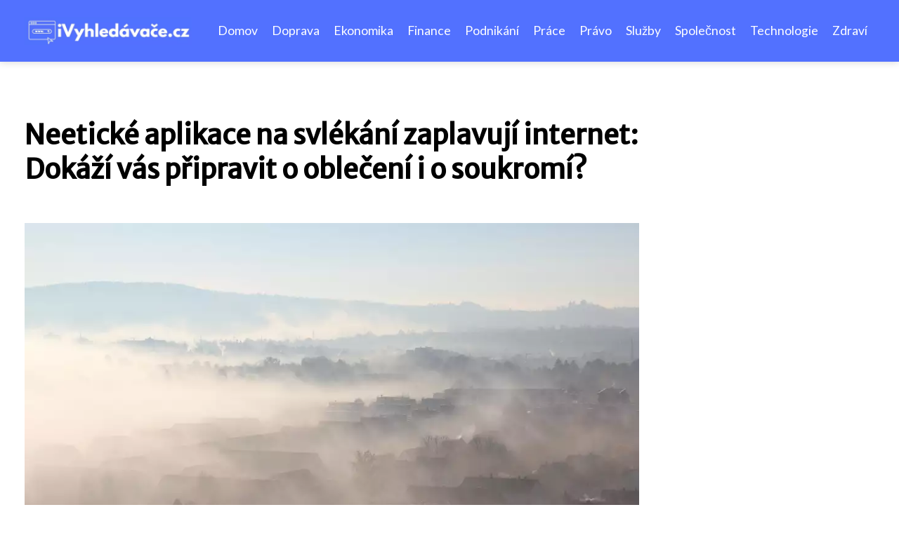

--- FILE ---
content_type: text/html;charset=UTF-8
request_url: https://ivyhledavace.cz/neeticke-aplikace-na-svlekani-zaplavuji-internet-dokazi-vas-pripravit-o-obleceni-i-o-soukromi/
body_size: 5804
content:
<!DOCTYPE html>
<html lang="cs">
    <head>
        <meta charset="utf-8">
<meta name="viewport" content="width=device-width, initial-scale=1.0, maximum-scale=5.0">
<meta name="keywords" content="">
<meta name="description" content="Aplikace na svlékání s umělou inteligencí představují hrozbu. Deepfakes manipulují s obrázky a ohrožují soukromí. Rizika zneužití jsou vysoká. Etika a právo se s touto technologií teprve vyrovnávají. Vývojáři i uživatelé nesou odpovědnost. Boj proti neleg">
<link rel="stylesheet" type="text/css" href="https://ivyhledavace.cz/assets/css/style.css" media="all">
<link rel="stylesheet" type="text/css" href="https://ivyhledavace.cz/assets/css/skin.css" media="all">

<title>Neetické aplikace na svlékání zaplavují internet: Dokáží vás připravit o oblečení i o soukromí? &lt; Internetové vyhledávače</title>

<script async src="https://pagead2.googlesyndication.com/pagead/js/adsbygoogle.js?client=ca-pub-6122204646002237" crossorigin="anonymous"></script>



<script>
  var _paq = window._paq = window._paq || [];
  _paq.push(['trackPageView']);
  _paq.push(['enableLinkTracking']);
  (function() {
    var u = "//infinitybluemetrics.cz/";
    _paq.push(['setTrackerUrl', u + 'matomo.php']);
    _paq.push(['setSiteId', '143']);
    var d = document, g = d.createElement('script'), s = d.getElementsByTagName('script')[0];
    g.async = true;
    g.src = u + 'matomo.js';
    s.parentNode.insertBefore(g, s);
  })();
</script>

<meta property="og:url" content="https://ivyhledavace.cz/neeticke-aplikace-na-svlekani-zaplavuji-internet-dokazi-vas-pripravit-o-obleceni-i-o-soukromi/" />
<meta property="og:type" content="article" />
<meta property="og:title" content="Neetické aplikace na svlékání zaplavují internet: Dokáží vás připravit o oblečení i o soukromí?" />
<meta property="og:description" content="Aplikace na svlékání s umělou inteligencí představují hrozbu. Deepfakes manipulují s obrázky a ohrožují soukromí. Rizika zneužití jsou vysoká. Etika a právo se s touto technologií teprve vyrovnávají. Vývojáři i uživatelé nesou odpovědnost. Boj proti neleg" />
<meta property="og:image" content="https://ivyhledavace.cz/image/10984/aplikace-na-svlekani-large.webp" />
<script type="application/ld+json">
							    {
							      "@context": "https://schema.org",
							      "@type": "Article",
							      "headline": "Neetické aplikace na svlékání zaplavují internet: Dokáží vás připravit o oblečení i o soukromí?",
							      "inLanguage": "cs",
							      "image": [
							        "https://ivyhledavace.cz/image/10984/aplikace-na-svlekani-large.webp",
							        "https://ivyhledavace.cz/image/10984/aplikace-na-svlekani-medium.webp",
							        "https://ivyhledavace.cz/image/10984/aplikace-na-svlekani-small.webp"
							       ],
							      "datePublished": "2024-06-13T16:45:02+0200","publisher": {
								    "@type": "Organization",
								    "name": "Internetové vyhledávače",
								    "email": "info@ivyhledavace.cz",
								    "url": "https://ivyhledavace.cz",
								    "logo": {
								      "@type": "ImageObject",
								      "url": "https://ivyhledavace.cz/image/logo/ivyhedavace.jpg"
								    }
								  },
								  "url": "https://ivyhledavace.cz/neeticke-aplikace-na-svlekani-zaplavuji-internet-dokazi-vas-pripravit-o-obleceni-i-o-soukromi/"
							      
							    }
							    </script>


<script type="application/ld+json">
  {
    "@context": "http://schema.org",
    "@type": "WebSite",
    "name": "Internetové vyhledávače",
    "url": "https://ivyhledavace.cz"
  }
</script>
<link rel="icon" type="image/png" sizes="64x64" href="https://ivyhledavace.cz/favicon/favicon-64x64.png">
<link rel="icon" type="image/png" sizes="32x32" href="https://ivyhledavace.cz/favicon/favicon-32x32.png">
<link rel="shortcut icon" href="https://ivyhledavace.cz/favicon/favicon.ico">
    </head>
    <body class="layout--fixed grid--default">

        
        <div class="wrapper">
            <header class="header header--categories" role="banner">

                <div class="header__inner">
                    <p class="header__logo">
                        <a href="https://ivyhledavace.cz">
                                                                                    <img alt="ivyhledavace.cz"
                                src="https://ivyhledavace.cz/image/logo/ivyhedavace-small.webp"
                                srcset="https://ivyhledavace.cz/image/logo/ivyhedavace-small.webp 300w, https://ivyhledavace.cz/image/logo/ivyhedavace-medium.webp 500w, https://ivyhledavace.cz/image/logo/ivyhedavace-large.webp 1000w">
                                                    </a>
                    </p>
                    <button class="header__toggle" id="header__toggle">
                        <svg xmlns="http://www.w3.org/2000/svg" width="24" height="24" viewBox="0 0 24 24" fill="none" stroke-width="2" stroke-linecap="round" stroke-linejoin="round">
                            <line x1="3" y1="12" x2="21" y2="12"></line>
                            <line x1="3" y1="6" x2="21" y2="6"></line>
                            <line x1="3" y1="18" x2="21" y2="18"></line>
                        </svg>
                    </button>

                                        <nav class="nav" role="navigation">
                        <ul>
                                                        <li>
                                <a href="https://ivyhledavace.cz/category/domov/">
                                    Domov
                                </a>
                            </li>
                                                        <li>
                                <a href="https://ivyhledavace.cz/category/doprava/">
                                    Doprava
                                </a>
                            </li>
                                                        <li>
                                <a href="https://ivyhledavace.cz/category/ekonomika/">
                                    Ekonomika
                                </a>
                            </li>
                                                        <li>
                                <a href="https://ivyhledavace.cz/category/finance/">
                                    Finance
                                </a>
                            </li>
                                                        <li>
                                <a href="https://ivyhledavace.cz/category/podnikani/">
                                    Podnikání
                                </a>
                            </li>
                                                        <li>
                                <a href="https://ivyhledavace.cz/category/prace/">
                                    Práce
                                </a>
                            </li>
                                                        <li>
                                <a href="https://ivyhledavace.cz/category/pravo/">
                                    Právo
                                </a>
                            </li>
                                                        <li>
                                <a href="https://ivyhledavace.cz/category/sluzby/">
                                    Služby
                                </a>
                            </li>
                                                        <li>
                                <a href="https://ivyhledavace.cz/category/spolecnost/">
                                    Společnost
                                </a>
                            </li>
                                                        <li>
                                <a href="https://ivyhledavace.cz/category/technologie/">
                                    Technologie
                                </a>
                            </li>
                                                        <li>
                                <a href="https://ivyhledavace.cz/category/zdravi/">
                                    Zdraví
                                </a>
                            </li>
                                                    </ul>
                    </nav>
                    
                </div>
            </header>

            
            <nav class="smallnav" id="smallnav" style="display:none;">
                <button class="smallnav__close" id="smallnav__close">
                    <svg xmlns="http://www.w3.org/2000/svg" width="24" height="24" viewBox="0 0 24 24" fill="none" stroke="#000000" stroke-width="2" stroke-linecap="round" stroke-linejoin="round">
                        <line x1="18" y1="6" x2="6" y2="18"></line>
                        <line x1="6" y1="6" x2="18" y2="18"></line>
                    </svg>
                </button>
                <ul>
                                        <li>
                        <a href="https://ivyhledavace.cz/category/domov/">
                            Domov
                        </a>
                    </li>
                                        <li>
                        <a href="https://ivyhledavace.cz/category/doprava/">
                            Doprava
                        </a>
                    </li>
                                        <li>
                        <a href="https://ivyhledavace.cz/category/ekonomika/">
                            Ekonomika
                        </a>
                    </li>
                                        <li>
                        <a href="https://ivyhledavace.cz/category/finance/">
                            Finance
                        </a>
                    </li>
                                        <li>
                        <a href="https://ivyhledavace.cz/category/podnikani/">
                            Podnikání
                        </a>
                    </li>
                                        <li>
                        <a href="https://ivyhledavace.cz/category/prace/">
                            Práce
                        </a>
                    </li>
                                        <li>
                        <a href="https://ivyhledavace.cz/category/pravo/">
                            Právo
                        </a>
                    </li>
                                        <li>
                        <a href="https://ivyhledavace.cz/category/sluzby/">
                            Služby
                        </a>
                    </li>
                                        <li>
                        <a href="https://ivyhledavace.cz/category/spolecnost/">
                            Společnost
                        </a>
                    </li>
                                        <li>
                        <a href="https://ivyhledavace.cz/category/technologie/">
                            Technologie
                        </a>
                    </li>
                                        <li>
                        <a href="https://ivyhledavace.cz/category/zdravi/">
                            Zdraví
                        </a>
                    </li>
                                    </ul>
            </nav>

            <script type="text/javascript">
                var open = document.querySelector('#header__toggle');
                var close = document.querySelector('#smallnav__close');
                var nav = document.querySelector('#smallnav');

                open.addEventListener('click', function(event) {
                    if (nav.style.display == "none") {
                        nav.style.display = "";
                    } else {
                        nav.style.display = "none";
                    }
                });

                close.addEventListener('click', function(event) {
                    if (nav.style.display == "none") {
                        nav.style.display = "";
                    } else {
                        nav.style.display = "none";
                    }
                });
            </script>

            
            
            <main class="main">
                <div class="main__inner">

                                        <div class="search-form">
  <form method="get" action="https://ivyhledavace.cz/search/" enctype="multipart/form-data">
    <input type="text" name="q" placeholder="Hledáte něco?"/>
    <input type="submit" value="Hledat">
  </form>
</div>
                    
                    <section class="content">

                                                <article class="text">
  <h1 class="text__title">Neetické aplikace na svlékání zaplavují internet: Dokáží vás připravit o oblečení i o soukromí?</h1>

  <p class="text__cover">
    <img alt="Aplikace Na Svlekani"
        src="https://ivyhledavace.cz/image/10984/aplikace-na-svlekani-large.webp"
        srcset="https://ivyhledavace.cz/image/10984/aplikace-na-svlekani-small.webp 300w, https://ivyhledavace.cz/image/10984/aplikace-na-svlekani-medium.webp 500w, https://ivyhledavace.cz/image/10984/aplikace-na-svlekani-large.webp 1000w">
  </p>

  <div class="text__body">
        <div class="table-of-content">
      <span>Obsah článku:</span>
          <ol>
      <li class="first">
        <a href="#umela-inteligence-a-manipulace">Umělá inteligence a manipulace</a>
      </li>
      <li>
        <a href="#deepfakes-hrozba-pro-soukromi">Deepfakes: hrozba pro soukromí</a>
      </li>
      <li>
        <a href="#rizika-zneuziti-a-sireni">Rizika zneužití a šíření</a>
      </li>
      <li>
        <a href="#eticke-a-pravni-otazky">Etické a právní otázky</a>
      </li>
      <li>
        <a href="#odpovednost-vyvojaru-a-uzivatelu">Odpovědnost vývojářů a uživatelů</a>
      </li>
      <li>
        <a href="#boj-proti-nelegalnimu-obsahu">Boj proti nelegálnímu obsahu</a>
      </li>
      <li class="last">
        <a href="#ochrana-pred-zneuzitim-obrazu">Ochrana před zneužitím obrazu</a>
      </li>
    </ol>

    </div>
    
    
    <h2 id="umela-inteligence-a-manipulace">Umělá inteligence a manipulace</h2>
<p>Umělá inteligence (AI) s sebou přináší kromě nesporných výhod i rizika. Jedním z nich je potenciál pro <strong>manipulaci</strong>. AI dokáže analyzovat obrovské množství dat o chování a preferencích lidí. Tyto znalosti pak mohou být zneužity k cílené manipulaci, ať už v online prostředí formou personalizované reklamy a šíření dezinformací, nebo v offline světě skrze sofistikované techniky persuase. Obavy vzbuzuje také možnost vzniku <strong>autonomních systémů s AI</strong>, které by mohly manipulovat bez vědomí a kontroly člověka. Pro ochranu před zneužitím AI je nezbytné rozvíjet <i>etické zásady pro její vývoj a používání</i>, posilovat mediální gramotnost a kritické myšlení a podporovat výzkum zaměřený na detekci a prevenci manipulace.</p><h2 id="deepfakes-hrozba-pro-soukromi">Deepfakes: hrozba pro soukromí</h2>
<p>Deepfakes představují znepokojivý trend v oblasti manipulace s médii. Pomocí umělé inteligence dokáží vytvářet <strong>realistická, ale falešná videa a audio nahrávky</strong>, které z lidí dělají to, co ve skutečnosti nikdy neřekli ani neudělali. Tato technologie má potenciál <i>šířit dezinformace, ovlivňovat veřejné mínění a poškozovat pověst jednotlivců</i>. Obzvláště znepokojující je možnost <i>zneužití deepfakes k vydírání, šikaně a podněcování násilí</i>. S rostoucí dostupností a sofistikovaností této technologie je stále těžší rozlišit mezi pravdou a fikcí. Je nezbytné, abychom si byli vědomi hrozeb deepfakes a rozvíjeli kritické myšlení při posuzování online obsahu.</p><h2 id="rizika-zneuziti-a-sireni">Rizika zneužití a šíření</h2>
<p>Zneužití a nekontrolované šíření představují <strong>závažná rizika</strong>. Informace mohou být zkresleny, napodobeny nebo použity k <strong>manipulaci</strong>. Šíření dezinformací a propagandy může ovlivnit veřejné mínění a rozhodování. Důsledky zahrnují poškození pověsti, ztrátu důvěry a <i>ohrožení bezpečnosti</i>. Je nezbytné být obezřetný, ověřovat informace a spoléhat se na důvěryhodné zdroje.</p><h2 id="eticke-a-pravni-otazky">Etické a právní otázky</h2>
<p>Vývoj a rozmach umělé inteligence s sebou přináší řadu etických a právních otázek, které vyžadují naši pozornost. Jedním z palčivých témat je <strong>odpovědnost za škody způsobené umělou inteligencí</strong>. Pokud autonomní systém způsobí škodu, kdo je zodpovědný? Výrobce, programátor nebo snad sama umělá inteligence? Další otázkou je <i>ochrana soukromí a dat</i>. Umělá inteligence je schopna shromažďovat a analyzovat obrovské množství dat o našem chování a preferencích. Jak zajistit, aby tyto informace nebyly zneužity? A konečně, je tu otázka <strong>dopadu umělé inteligence na trh práce</strong>. Automatizace a robotizace povedou k zániku některých pracovních míst, ale zároveň vzniknou nová. Jak se s touto transformací vyrovnat a zajistit, aby z ní těžila celá společnost?</p><h2 id="odpovednost-vyvojaru-a-uzivatelu">Odpovědnost vývojářů a uživatelů</h2>
<p>V digitálním věku sdílí vývojáři softwaru a jeho uživatelé odpovědnost za <strong>etické a bezpečné</strong> užívání technologií. Vývojáři nesou zodpovědnost za vytváření softwaru, který je <strong>spolehlivý, bezpečný a respektuje soukromí uživatelů</strong>. Uživatelé zase nesou odpovědnost za používání softwaru v souladu s jeho podmínkami a s ohledem na ostatní. <Strong>Spolupráce a vzájemné porozumění mezi vývojáři a uživateli jsou klíčové pro budování bezpečného a zodpovědného digitálního prostředí.</Strong></p><h2 id="boj-proti-nelegalnimu-obsahu">Boj proti nelegálnímu obsahu</h2>
<p>V dnešní době je boj proti nelegálnímu obsahu na internetu <strong>důležitější než kdy dříve</strong>. Sociální sítě, webové stránky a platformy pro sdílení obsahu čelí rostoucímu tlaku na odstraňování nezákonných a škodlivých materiálů, jako je dětská pornografie, extremistický obsah a nenávistné projevy.</p>
<p>Vlády a regulační orgány po celém světě zavádějí <strong>přísnější zákony a požadavky</strong> na platformy, aby aktivně bojovaly proti šíření nelegálního obsahu. Tyto platformy investují do pokročilých technologií, jako je <i>umělá inteligence a strojové učení</i>, aby mohly efektivněji detekovat a odstraňovat nelegální obsah.</p>
<p>Boj proti nelegálnímu obsahu je však složitý a neustále se vyvíjející proces. Pachatelé hledají nové způsoby, jak obcházet bezpečnostní opatření, a platformy se musí neustále přizpůsobovat novým hrozbám.</p><h2 id="ochrana-pred-zneuzitim-obrazu">Ochrana před zneužitím obrazu</h2>
<p>V dnešní době digitálních technologií je jednodušší než kdy jindy pořizovat a sdílet fotografie. S tím ale přichází i riziko zneužití. Jak se tedy chránit? Začněte <strong>silným heslem</strong> pro vaše zařízení a online účty. Důležité je také nepoužívat stejné heslo pro více služeb. Pravidelně aktualizujte software a aplikace, abyste měli nejnovější bezpečnostní záplaty. Buďte opatrní, s kým sdílíte své fotografie online. Zvažte nastavení soukromí na sociálních sítích a sdílejte <strong>citlivé fotografie pouze s důvěryhodnými osobami</strong>. Pokud se stanete obětí zneužití obrazu, je důležité vědět, že v tom nejste sami. Existují organizace, které vám mohou pomoci, například Národní centrum bezpečnějšího internetu. Nebojte se <strong>obrátit na policii a nahlásit zneužití</strong>.</p>

      </div>

  <div class="text__info">
    <p class="text__date">
      Publikováno: 13. 06. 2024
          </p>

        <p class="text__category">
      Kategorie:
      <a href="https://ivyhledavace.cz/category/technologie/">Technologie</a>    </p>
    
    
      </div>
</article>

<section class="bottom">
  <div class="bottom__inner">
        <article class="article">
      <p class="article__image">
        <a href="https://ivyhledavace.cz/kdo-mi-volal-jak-spolehlive-odhalit-neznama-cisla-a-podvodniky/">
          <img alt="Kdomi Volal"
              src="https://ivyhledavace.cz/image/108738/kdomi-volal-small.webp"
              srcset="https://ivyhledavace.cz/image/108738/kdomi-volal-small.webp 300w, https://ivyhledavace.cz/image/108738/kdomi-volal-medium.webp 500w, https://ivyhledavace.cz/image/108738/kdomi-volal-large.webp 1000w">
        </a>
      </p>

      <h2 class="article__title">
        <a href="https://ivyhledavace.cz/kdo-mi-volal-jak-spolehlive-odhalit-neznama-cisla-a-podvodniky/">Kdo mi volal: Jak spolehlivě odhalit neznámá čísla a podvodníky</a>
      </h2>

            <p class="article__category">
        <a href="https://ivyhledavace.cz/category/technologie/">Technologie</a>      </p>
      
      <p class="article__date">13. 01. 2026</p>
    </article>
        <article class="article">
      <p class="article__image">
        <a href="https://ivyhledavace.cz/baterie-crussis-vse-o-vydrzi-a-udrzbe-elektrokol-teto-znacky/">
          <img alt="Crussis Baterie"
              src="https://ivyhledavace.cz/image/108589/crussis-baterie-small.webp"
              srcset="https://ivyhledavace.cz/image/108589/crussis-baterie-small.webp 300w, https://ivyhledavace.cz/image/108589/crussis-baterie-medium.webp 500w, https://ivyhledavace.cz/image/108589/crussis-baterie-large.webp 1000w">
        </a>
      </p>

      <h2 class="article__title">
        <a href="https://ivyhledavace.cz/baterie-crussis-vse-o-vydrzi-a-udrzbe-elektrokol-teto-znacky/">Baterie Crussis: Vše o výdrži a údržbě elektrokol této značky</a>
      </h2>

            <p class="article__category">
        <a href="https://ivyhledavace.cz/category/technologie/">Technologie</a>      </p>
      
      <p class="article__date">07. 11. 2025</p>
    </article>
        <article class="article">
      <p class="article__image">
        <a href="https://ivyhledavace.cz/jak-spravne-pracovat-se-souborem-zfo-pruvodce-pro-zacatecniky/">
          <img alt="Soubor Zfo"
              src="https://ivyhledavace.cz/image/108153/soubor-zfo-small.webp"
              srcset="https://ivyhledavace.cz/image/108153/soubor-zfo-small.webp 300w, https://ivyhledavace.cz/image/108153/soubor-zfo-medium.webp 500w, https://ivyhledavace.cz/image/108153/soubor-zfo-large.webp 1000w">
        </a>
      </p>

      <h2 class="article__title">
        <a href="https://ivyhledavace.cz/jak-spravne-pracovat-se-souborem-zfo-pruvodce-pro-zacatecniky/">Jak správně pracovat se souborem ZFO: Průvodce pro začátečníky</a>
      </h2>

            <p class="article__category">
        <a href="https://ivyhledavace.cz/category/technologie/">Technologie</a>      </p>
      
      <p class="article__date">11. 07. 2025</p>
    </article>
      </div>
</section>

                        
                        
                        
                    </section>

                                        <aside class="sidebar">
  
  </aside>
                    
                </div>
            </main>

            
            
            <footer class="footer" role="contentinfo">
  <div class="footer__inner">
    <p>&copy;&nbsp;2026 ivyhledavace.cz - Získejte informace o internetových vyhledávačích a jejich výhodách na českém magazínu ivyhledavace.cz. Nejnovější trendy a návody na SEO optimalizaci.</p>

    
  </div>
</footer>

        </div>

        
        
    </body>
</html>

--- FILE ---
content_type: text/html; charset=utf-8
request_url: https://www.google.com/recaptcha/api2/aframe
body_size: 266
content:
<!DOCTYPE HTML><html><head><meta http-equiv="content-type" content="text/html; charset=UTF-8"></head><body><script nonce="58UjhBo-1y1mtnsQQHX-ag">/** Anti-fraud and anti-abuse applications only. See google.com/recaptcha */ try{var clients={'sodar':'https://pagead2.googlesyndication.com/pagead/sodar?'};window.addEventListener("message",function(a){try{if(a.source===window.parent){var b=JSON.parse(a.data);var c=clients[b['id']];if(c){var d=document.createElement('img');d.src=c+b['params']+'&rc='+(localStorage.getItem("rc::a")?sessionStorage.getItem("rc::b"):"");window.document.body.appendChild(d);sessionStorage.setItem("rc::e",parseInt(sessionStorage.getItem("rc::e")||0)+1);localStorage.setItem("rc::h",'1768959552663');}}}catch(b){}});window.parent.postMessage("_grecaptcha_ready", "*");}catch(b){}</script></body></html>

--- FILE ---
content_type: text/css;charset=UTF-8
request_url: https://ivyhledavace.cz/assets/css/skin.css
body_size: 515
content:
/* --------------------------------------------------------------------------------------------------------------------------------------------------
SKIN.LESS
-------------------------------------------------------------------------------------------------------------------------------------------------- */


@import url('https://fonts.googleapis.com/css2?family=Lato&family=Merriweather+Sans&display=swap');

:root {
	--background: #FFF;

	--font: #000;
	--font-family: 'Lato', sans-serif;
	--font-family-h1: 'Merriweather Sans', sans-serif;
	--font-family-h2: 'Merriweather Sans', sans-serif;
	--font-family-h3: 'Merriweather Sans', sans-serif;

	--link: #F40000;
	--link-hover: #F60000;
	--link-visited: #F40000;
	--link-decoration: none;
	--link-decoration-hover: underline;

	--color-primary: transparent;
	--color-secondary: transparent;
	--color-grey: #505050;
	--color-light-grey: #EFEFEF;

	--header-background: #5271FF;
	--header-color: #fff;
	--header-link: #fff;
	--header-logo-width: auto;
	--header-logo-height: 40px;

	--tray: #000;
	--tray-link: #FFF;

	--smallnav-background: #FFF;
	--smallnav-link: #F40000;

	--top-background: #fff;
	--top-article-color: #000;
	--top-article-link: #004AAD;
	--top-article-category: #004AAD;

	--bottom-background: #fff;
	--bottom-article-color: #000;
	--bottom-article-link: #004AAD;
	--bottom-article-category: #004AAD;

	--main-background: #FFF;

	--content-background: transparent;
	--content-padding: 0;
	--content-color: #000;
	--content-link: #5271FF;
	--content-h1: #000;
	--content-h2: #000;
	--content-h3: #000;
	--content-h3: #000;
	--content-perex-border: #5271FF;

	--article-color: #000;
	--article-link: #5271FF;
	--article-category: #5271FF;

	--pagination-link: #5271FF;

	--sidebar-background: transparent;
	--sidebar-padding: 0;
	--sidebar-color: #000;
	--sidebar-link: #5271FF;
	--sidebar-article-link: #5271FF;

	--prefooter-background: #fff;
	--prefooter-padding: 0;
	--prefooter-color: #000;
	--prefooter-link: #004AAD;
	--prefooter-article-link: #004AAD;

	--nav-icon: #A0A0A0;
	--nav-icon-hover: #F40000;
	--tags-icon: #A0A0A0;
	--tags-icon-hover: #F40000;
	--authors-icon: #A0A0A0;
	--authors-icon-hover: #F40000;
	--promo-icon: #A0A0A0;
	--promo-icon-hover: #F40000;
	--promo-title: #F40000;
	--promo-description: #7F7F7F;

	--footer-background: #5271FF;
	--footer-color: #fff;
	--footer-link: #fff;

	--popup-background: #000;
	--popup-color: #FFF;
	--popup-link: #F40000;
}